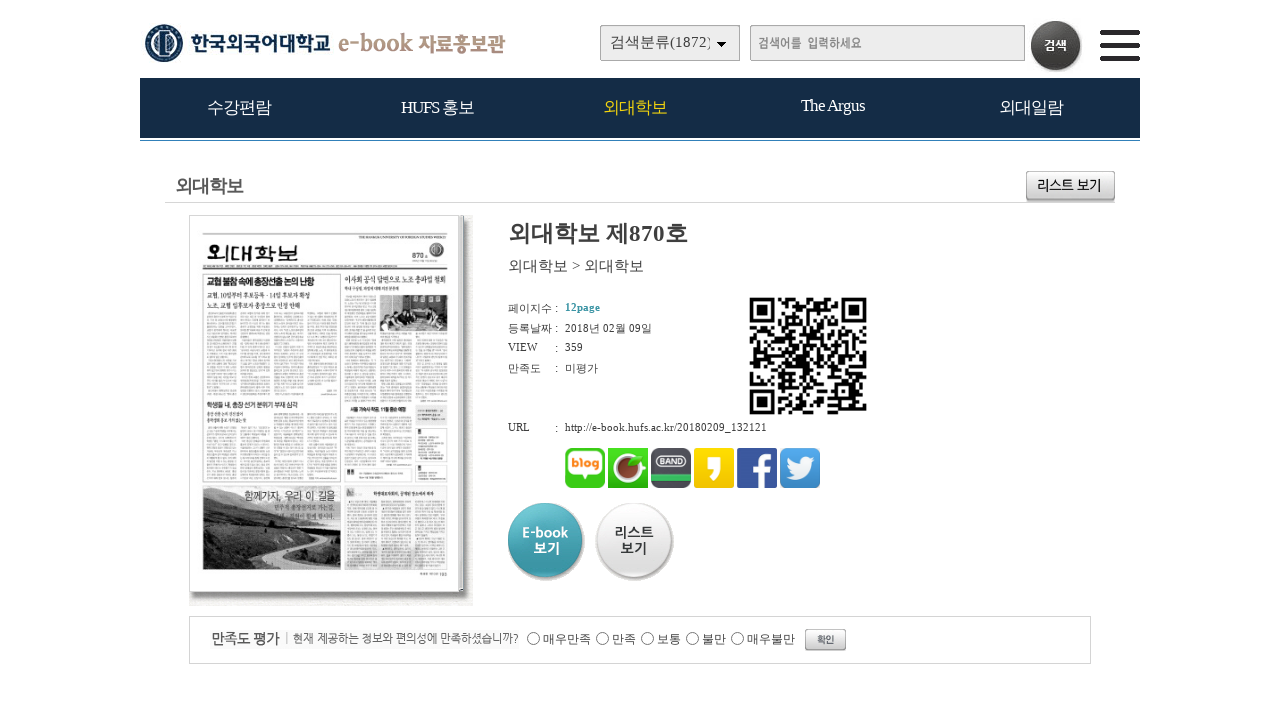

--- FILE ---
content_type: text/html
request_url: https://e-book.hufs.ac.kr/home/view.php?host=main&site=20180209_132121&listPageNow=12&list2PageNow=0&code=1710&code2=0&code3=0&optionlisttype=&searchcode=0&searchcode2=0&searchdate=0&searchkey=&searchval=&searchandor=&dummy=&&orders=
body_size: 20976
content:

<!DOCTYPE HTML PUBLIC "-//W3C//DTD HTML 4.01 Transitional//EN" "http://www.w3.org/TR/html4/loose.dtd">
<html lang=ko>
<head>
<meta http-equiv="X-UA-Compatible" content="IE=edge">
<meta http-equiv="Content-Type" content="text/html; charset=EUC-KR">
<meta name="author" content="한국외국어대학교">
<meta name="robots" content="all">
<meta name="keywords" content="한국외국어대학교, e-book, 전자북, 자료홍보관, 자료관, 홍보관 ">
<meta http-equiv='imagetoolbar' content='no'>

<meta property="og:url" content="http://ts.ecatalog.kr" />
<meta property="og:title" content="한국외국어대학교 e-book 자료홍보관" />
<meta property="og:description" content=" http://e-book.hufs.ac.kr" />
<meta property="og:type" content="website" />
<meta property="og:image" content="" />
<meta property="og:site_name" content="한국외국어대학교" />
<meta property="og:locale" content="ko_KR" />

<meta name="title" content="한국외국어대학교 e-book 자료홍보관" />
<meta name="description" content=" http://e-book.hufs.ac.kr" />
<link rel="image_src" href="" />

<meta name="twitter:title"          content="한국외국어대학교 e-book 자료홍보관">
<meta name="twitter:site"           content="한국외국어대학교">
<meta name="twitter:image"          content="">
<meta name="twitter:description"    content=" http://e-book.hufs.ac.kr">


<title>외대학보 | 한국외국어대학교 e-book 자료홍보관</title>
<link rel="stylesheet" type="text/css" href="htm25/main.css?v=2">
<script type="text/javascript">
subjs_lang1 = "검색어를 2자이상 입력하세요.";   </script>
<script type="text/javascript" charset="EUC-KR" src="htm25/main.js?v=1"></script>
</head>
<body>


<style>
#mainsubs {border-top:1px solid #3180b9; padding-top:30px; }
</style>
	
<h2 class=hidden>컨텐츠 바로가기</h2>
<div class=skip_navigator>
	<a href="#skip_body">본문으로 바로가기</a>
	<a href="#category">카테고리 메뉴로 바로가기</a>
</div>

<div id=maintop>	
	<div id=logo>
		<a href='index.php'><img src='htm25/image/logo.png' alt='한국외국어대학교 e-book 자료홍보관'></a>
	</div>
	<div id=logoright>
		<div id=topline>
								</div>
		<div id=searchdiv>
			<div id=searchform>
					
	<fieldset>
		<legend>검색하기</legend>
		<form id=form name=form method=get action='list.php'>
		<span id=tdall>
			<input type=hidden name=dummy value=''>
			<span id=td>
			
			<label for=searchcode class=hidden>검색분류 </label><select name=searchcode id=searchcode><option value=''>검색분류(1872)</option><option value='11' >수강편람(99)</option><option value='1110' >-- 서울(65)</option><option value='1111' >-- 글로벌(34)</option><option value='10' >HUFS 홍보(80)</option><option value='1011' >-- Global HUFS(49)</option><option value='1010' >-- 브로슈어(23)</option><option value='1012' >-- 미네르바(8)</option><option value='17' >외대학보(1095)</option><option value='1710' >-- 외대학보(1095)</option><option value='16' >The Argus(539)</option><option value='1610' >-- The Argus(539)</option><option value='15' >외대일람(59)</option><option value='1516' >-- 외대일람(59)</option></select>
			
			
			<label for=searchkey class=hidden>검색항목 </label><select name=searchkey id=searchkey  >
			<option value='all'  >통합검색</option>
			<option value='site'  >책이름</option>
			<option value='page'  >페이지내용</option>
			
			<option value='tag'  >태그</option>
			</select>
			<span id=searchvallabel><label for=searchval class=hidden>검색어 </label></span>
			<input type=text name=searchval id=searchval class='searchval' value="">
			
			</span>
		</span>
		<input id=submit type=image src='htm25/image/search.gif' align=middle alt='검색'>
		</form>
		<script type='text/javascript'>document.getElementById('form').onsubmit=function () { return searchSubmitPrc() };</script><noscript></noscript>
	</fieldset>
				</div>
			<div id=searchform2><A href='javascript:categorymenu()'><img src='htm0/img/ico_index.png' alt='메뉴'></a></div>
			<script type='text/javascript'>selectbgprc("searchcode");selectbgprc("searchkey");</script><noscript></noscript>
		</div>
	</div>
	
	<div id=categorymenus>
	<div id=categorymenu>
	<div class=categorymenu1><A href='list.php?code=11' class=categorymenufont1 id=categorymenuid11>수강편람</a><div id=categorymenuline11></div><div class=categorymenu2><A href='list.php?code=1110' class='categorymenufont2' id=categorymenuid1110><span class=''>서울 <span class=category_count>(65)</span></span></a></div><div class=categorymenu2><A href='list.php?code=1111' class='categorymenufont2' id=categorymenuid1111><span class=''>글로벌 <span class=category_count>(34)</span></span></a></div></div><div class=categorymenu1><A href='list.php?code=10' class=categorymenufont1 id=categorymenuid10>HUFS 홍보</a><div id=categorymenuline10></div><div class=categorymenu2><A href='list.php?code=1011' class='categorymenufont2' id=categorymenuid1011><span class=''>Global HUFS <span class=category_count>(49)</span></span></a></div><div class=categorymenu2><A href='list.php?code=1010' class='categorymenufont2' id=categorymenuid1010><span class=''>브로슈어 <span class=category_count>(23)</span></span></a></div><div class=categorymenu2><A href='list.php?code=1012' class='categorymenufont2' id=categorymenuid1012><span class=''>미네르바 <span class=category_count>(8)</span></span></a></div></div><div class=categorymenu1><A href='list.php?code=17' class=categorymenufont1 id=categorymenuid17>외대학보</a><div id=categorymenuline17></div><div class=categorymenu2><A href='list.php?code=1710' class='categorymenufont2' id=categorymenuid1710><span class='categorymenusel'>외대학보 <span class=category_count>(1095)</span></span></a></div></div><div class=categorymenu1><A href='list.php?code=16' class=categorymenufont1 id=categorymenuid16>The Argus</a><div id=categorymenuline16></div><div class=categorymenu2><A href='list.php?code=1610' class='categorymenufont2' id=categorymenuid1610><span class=''>The Argus <span class=category_count>(539)</span></span></a></div></div><div class=categorymenu1><A href='list.php?code=15' class=categorymenufont1 id=categorymenuid15>외대일람</a><div id=categorymenuline15></div><div class=categorymenu2><A href='list.php?code=1516' class='categorymenufont2' id=categorymenuid1516><span class=''>외대일람 <span class=category_count>(59)</span></span></a></div></div>	<div class=categorymenu1>
		<A href='eventinfo.php?cd=1' class=categorymenufont1 id=categorymenuid10>Q&A 게시판</a><div id=categorymenuline10></div>
	</div>
		
	</div>	
	</div>	

</div>


<div id=menubg>
<div id=menubg2>
	<div id=category>
		<h2><a id="skip_sub" name="skip_sub"><span class=hidden>카테고리 메뉴</span></a></h2>
		<ul><li id='maincategory11' class='li lifirst' ><a href='list.php?code=11' >수강편람<span class=num1>(99)</span></a><p class=p2></p><ul class='ul2 ul2left ul2first'  style='display:none;'><li class='li2 li2first'><a href='list.php?code=1110' >서울<span class=num2>(65)</span> <img src='../managetool/img/markn.gif' border=0 alt='NEW'></a><p></p></li><li class='li2 li2last'><a href='list.php?code=1111' >글로벌<span class=num2>(34)</span> <img src='../managetool/img/markn.gif' border=0 alt='NEW'></a><p></p></li></ul><p class=p3></p></li><li id='maincategory10' class='li' ><a href='list.php?code=10' >HUFS 홍보<span class=num1>(80)</span></a><p class=p2></p><ul class='ul2 ul2left'  style='display:none;'><li class='li2 li2first'><a href='list.php?code=1011' >Global HUFS<span class=num2>(49)</span></a><p></p></li><li class='li2'><a href='list.php?code=1010' >브로슈어<span class=num2>(23)</span></a><p></p></li><li class='li2 li2last'><a href='list.php?code=1012' >미네르바<span class=num2>(8)</span></a><p></p></li></ul><p class=p3></p></li><li id='maincategory17' class='li selected1' ><a href='list.php?code=17' >외대학보<span class=num1>(1095)</span></a><p class=p2></p><ul class='ul2 ul2right'  style='display:none;'></ul><p class=p3></p></li><li id='maincategory16' class='li' ><a href='list.php?code=16' >The Argus<span class=num1>(539)</span></a><p class=p2></p><ul class='ul2 ul2right'  style='display:none;'></ul><p class=p3></p></li><li id='maincategory15' class='li lilast' ><a href='list.php?code=15' >외대일람<span class=num1>(59)</span></a><p class=p2></p><ul class='ul2 ul2right ul2last'  style='display:none;'></ul><p class=p3></p></li></ul>		<script type="text/javascript">document.write("<style type=text/css>#category .li {width:19.8%;}</"+"style>");</script>
	</div>
</div>
</div>

	
<div id=main style='position:relative;'>
	<div id=skip_body></div>
	
<div id=mainsubs>
	
	<div id=mainsubs8></div>
	
	<div id=mainsubs3>
		<div id=mainsubs4>
<script type='text/javascript'>
function GetStrLen(val) {
	
	var len = 0;    
	for (i=0; i < val.length; i++) {
	
    		if (escape(val.charAt(i)).length > 4)
        		len += 2;
    		else
        		len++;
	}
	return len;    
}

function replySubmitPrc() {

	if(!document.getElementsByName('name')(0).value || document.getElementsByName('name')(0).value == "이름") {
		
		alert('이름을 입력하세요');
		return false;	
	}	

	if(GetStrLen(document.getElementsByName('name')(0).value) > 20) {
		
		alert('이름은 한글10자,영문20자까지만 입력하실수 있습니다.');
		return false;	
	}

	if(!document.getElementsByName('reply')(0).value) {
		
		alert('독자평을 입력하세요');
		return false;	
	}	

	if(GetStrLen(document.getElementsByName('reply')(0).value) > 250) {
		
		alert('독자평은 한글125자,영문250자까지만 입력하실수 있습니다.');
		return false;	
	}

		if(!document.getElementsByName('pswd')(0).value || document.getElementsByName('pswd')(0).value == document.getElementsByName('pswd')(0).defaultValue) {
		
		alert('비밀번호를 입력하세요');
		return false;	
	}
	
		
	if(GetStrLen(document.getElementsByName('pswd')(0).value) > 20) {
		
		alert('비밀번호는 20자까지만 입력하실수 있습니다.');
		return false;	
	}	
	}

function pointSubmitPrc() {
	gb = false;
	for(i=0; i<=4; i++) {
		if(document.getElementById('point'+i).checked == true) { 
			gb = true; 
			break; 
		}
	}
	
	if(!gb) {
		alert('만족도 점수를 선택하세요.');
		return false;	
	}
}

function del(ref,event) {
	
	document.pswdform.action = ref;
	document.getElementById('delpswd').value='';
	
	offy = document.all ? event.offsetY : 0;
	offx = document.all ? event.offsetX : 0;
	
	document.getElementById('pswddiv').style.top = (event.clientY - offy + document.documentElement.scrollTop - 21 - 10) + 'px';	
	document.getElementById('pswddiv').style.left = (event.clientX - offx + document.documentElement.scrollLeft - 210 + 0) + 'px';
	document.getElementById('pswddiv').style.display='';
	
	document.getElementById('delpswd').focus();
}

function delSubmit() {
	
	if(!document.getElementById('delpswd').value) {
		
		alert('비밀번호를 입력하세요');
		return false;	
	}
}

function pswdclose() {
	
	document.getElementById('pswddiv').style.display='none';	
}

function urlcopy() {
	taCode = document.getElementById("urlcopyinput");
	textRange = taCode.createTextRange();
	textRange.execCommand("RemoveFormat");
	textRange.execCommand("Copy");
	alert("이 전자북 주소가 복사되었습니다\n메모장 등에서 Ctrl+v 하시거나 붙여넣기 하시면 확인하실수 있습니다.");
}
</script>

<div align=center><div align=left style='width:95%'>

<div id=view2_title>
	<div id=list_titletext>
		<a href='list.php?dummy=1768997701&code=17'><span class=txt>외대학보</span></a> 	</div>
	
	</div>

<div id=view2_locate>
	<a href='list.php?host=main&amp;site=20180209_132121&amp;listPageNow=12&amp;list2PageNow=0&amp;code=1710&amp;code2=0&amp;code3=0&amp;optionlisttype=&amp;searchcode=0&amp;searchcode2=0&amp;searchdate=0&amp;searchkey=&amp;searchval=&amp;searchandor=&amp;dummy=&amp;&amp;orders='><img src='htm0/img/view_but5.gif' alt='리스트보기' border=0 align=middle></a>
</div>

<div id=view2_gap></div>

<div align=center><div id=view2 align=left style='width:95%;'>

	<div class=con>
		<div class=con1>
							<div class=img><a href='http://e-book.hufs.ac.kr/src/viewer/main.php?host=main&amp;site=20180209_132121' onclick="return eCatalog(this.href,'1');" onkeypress="return eCatalog(this.href,'1');" title='팝업으로 열림 (팝업차단이나 자바스크립트 미사용 일때는 현재창으로 열림)'><img src='http://e-book.hufs.ac.kr/file/20180209_132121/page/1/1_1518150133_7982/S.jpg' alt='외대학보 제870호' width=268 height=375  border=0 style='border:1px solid #d6d6d6;'></a></div>
					</div>
		<div class=con2>
			
						<div class=subject>외대학보 제870호</div>
			<div class=classs><a href='list.php?dummy=1768997701&amp;code=17'><span class=classtxt>외대학보</span></a> <span class=classtxt>></span> <a href='list.php?dummy=1768997701&amp;code=1710'><span class=classtxt>외대학보</span></a> </div>
						
			<div class=gaps></div>
			
			<div class=td1>	
				<div class=etc><p class=p1>페이지수</p><p class=p2>:</p><p class='p3 pagetxt'>12page</p></div>
								<div class=etc><p class=p1>등록날짜</p><p class=p2>:</p><p class=p3>2018년 02월 09일</p></div>
				
				<div class=etc><p class=p1>VIEW</p><p class=p2>:</p><p class=p3>359</p></div>
													<div class=etc><p class=p1>만족도</p><p class=p2>:</p><p class=p3>미평가</p></div>
							</div>
			<div class=td2>
									<a href="index.php?qrcodemain=true&host=main&site=20180209_132121" onclick="if(window.open(this.href,'','top=0,left=0,width=270,height=270')) return false;" onkeypress="if(window.open(this.href,'','top=0,left=0,width=270,height=270'))return false;" title="팝업으로 열림 (팝업차단이나 자바스크립트 미사용 일때는 현재창으로 열림)"><img src='http://e-book.hufs.ac.kr/file/20180209_132121/etc/qrcode_20180209132128.png' alt='모바일 QR코드'></a>
							</div>
			<div class=etc><p class=p1>URL</p><p class=p2>:</p><p class='p3 p3_1'>
								http://e-book.hufs.ac.kr/20180209_132121 
								
				<span id=viewsns>
					<a href="http://blog.naver.com/ScrapForm.nhn?blogId=naver&source_type=3&title=%5B%C7%D1%B1%B9%BF%DC%B1%B9%BE%EE%B4%EB%C7%D0%B1%B3%5D+%BF%DC%B4%EB%C7%D0%BA%B8+%C1%A6870%C8%A3&source_url=http%3A%2F%2Fe-book.hufs.ac.kr%2F20180209_132121/" title="블로그 전송" target="_blank"><img src="htm0/img/sns_bl.png" width=40 alt="블로그 전송"></a>
					<a href="http://cafe.naver.com/CafeScrapView.nhn?source_type=3&title=%5B%C7%D1%B1%B9%BF%DC%B1%B9%BE%EE%B4%EB%C7%D0%B1%B3%5D+%BF%DC%B4%EB%C7%D0%BA%B8+%C1%A6870%C8%A3&source_title=%5B%C7%D1%B1%B9%BF%DC%B1%B9%BE%EE%B4%EB%C7%D0%B1%B3%5D+%BF%DC%B4%EB%C7%D0%BA%B8+%C1%A6870%C8%A3&source_url=http%3A%2F%2Fe-book.hufs.ac.kr%2F20180209_132121/" title="카페 전송" target="_blank"><img src="htm0/img/sns_ca.png" width=40 alt="카페 전송"></a>
					<a href="http://www.band.us/plugin/share?body=[한국외국어대학교] 외대학보 제870호 http://e-book.hufs.ac.kr/20180209_132121/&route=e-book.hufs.ac.kr" title="밴드 전송" target="_blank"><img src="htm0/img/sns_ba.png" width=40 alt="밴드 전송"></a>
					<a href="https://story.kakao.com/share?url=http://e-book.hufs.ac.kr/20180209_132121/" title="카카오스토리 전송" target="_blank"><img src="htm0/img/sns_ks.png" width=40 alt="카카오스토리 전송"></a>
					<a href="http://www.facebook.com/sharer.php?t=%5B%ED%95%9C%EA%B5%AD%EC%99%B8%EA%B5%AD%EC%96%B4%EB%8C%80%ED%95%99%EA%B5%90%5D+%EC%99%B8%EB%8C%80%ED%95%99%EB%B3%B4+%EC%A0%9C870%ED%98%B8&u=http%3A%2F%2Fe-book.hufs.ac.kr%2F20180209_132121/" title="페이스북전송" target="_blank"><img src="htm0/img/sns_fa.png" width=40 alt="페이스북전송"></a>
					<a href="http://twitter.com/intent/tweet?text=%5B%ED%95%9C%EA%B5%AD%EC%99%B8%EA%B5%AD%EC%96%B4%EB%8C%80%ED%95%99%EA%B5%90%5D+%EC%99%B8%EB%8C%80%ED%95%99%EB%B3%B4+%EC%A0%9C870%ED%98%B8+http%3A%2F%2Fe-book.hufs.ac.kr%2F20180209_132121/" title="트위터전송" target="_blank"><img src="htm0/img/sns_tw.png" width=40 alt="트위터전송"></a>
					<!--<a href="http://post.naver.com/post/share.nhn?service=&url=http%3A%2F%2Fe-book.hufs.ac.kr%2F20180209_132121/&title=%5B%ED%95%9C%EA%B5%AD%EC%99%B8%EA%B5%AD%EC%96%B4%EB%8C%80%ED%95%99%EA%B5%90%5D+%EC%99%B8%EB%8C%80%ED%95%99%EB%B3%B4+%EC%A0%9C870%ED%98%B8" title="포스트 전송" target="_blank"><img src="htm0/img/send_facebook9.gif" alt="포스트 전송"></a>-->
					<!--<a href="http://www.google.com/bookmarks/mark?op=add&title=&quot;%5B%ED%95%9C%EA%B5%AD%EC%99%B8%EA%B5%AD%EC%96%B4%EB%8C%80%ED%95%99%EA%B5%90%5D+%EC%99%B8%EB%8C%80%ED%95%99%EB%B3%B4+%EC%A0%9C870%ED%98%B8&quot;&bkmk=http%3A%2F%2Fe-book.hufs.ac.kr%2F20180209_132121/" title="구글전송" target="_blank"><img src="htm0/img/send_facebook6.gif" alt="구글전송"></a>-->
					<!--<a href="http://csp.cyworld.com/bi/bi_recommend_pop.php?url=http%3A%2F%2Fe-book.hufs.ac.kr%2F20180209_132121/&title_nobase64=&title=W+2VnOq1reyZuOq1reyWtOuMgO2Vmeq1kF0g7Jm464yA7ZWZ67O0IOygnDg3MO2YuA==&thumbnail=&summary_nobase64=&summary=&writer=&corpid=" title="싸이월드전송" target="_blank"><img src="htm0/img/send_facebook5.gif" alt="싸이월드전송"></a>-->
				</span>
			</p></div>
			
						
						
			
						
			
						
			<div class=button>
				<p style='float:left;'><a href='http://e-book.hufs.ac.kr/src/viewer/main.php?host=main&amp;site=20180209_132121' onclick="return eCatalog(this.href,'1');" onkeypress="return eCatalog(this.href,'1');" title='팝업으로 열림 (팝업차단이나 자바스크립트 미사용 일때는 현재창으로 열림)'><img src='htm0/img/view_but1.gif' alt='e-book보기' border=0 align=middle></a></p><p style='float:left;padding-left:10px;'><a href='list.php?host=main&amp;site=20180209_132121&amp;listPageNow=12&amp;list2PageNow=0&amp;code=1710&amp;code2=0&amp;code3=0&amp;optionlisttype=&amp;searchcode=0&amp;searchcode2=0&amp;searchdate=0&amp;searchkey=&amp;searchval=&amp;searchandor=&amp;dummy=&amp;&amp;orders='><img src='htm0/img/view_but3.gif' alt='리스트보기' border=0 align=middle></a></p>			</div>
			
		</div>
	</div>
			
	<div id=replygap></div>
	
		<div id=replypoint>
			
			<div id=pointdiv>
				<img src='htm0/img/view2_reply2.gif' alt='만족도평가 / 현재 제공하는 정보와 편의성에 만족하셨습니까?'>
				<form method=post action='http://e-book.hufs.ac.kr/home/reply_prc.php?host=main&amp;site=20180209_132121&amp;listPageNow=12&amp;list2PageNow=0&amp;code=1710&amp;code2=0&amp;code3=0&amp;optionlisttype=&amp;searchcode=0&amp;searchcode2=0&amp;searchdate=0&amp;searchkey=&amp;searchval=&amp;searchandor=&amp;dummy=&amp;&amp;orders=' onsubmit='return pointSubmitPrc()'>
				<fieldset>
					<legend>만족도 선택 폼</legend>
					<div class=form0>
						<span class=hidden>만족점수</span>
						<input type=radio id=point0 name=point value=100><label for=point0>매우만족</label>
						<input type=radio id=point1 name=point value=80><label for=point1>만족</label>
						<input type=radio id=point2 name=point value=60><label for=point2>보통</label>
						<input type=radio id=point3 name=point value=40><label for=point3>불만</label>
						<input type=radio id=point4 name=point value=20><label for=point4>매우불만</label>
						<input class=enter type=image src='htm0/img/view2_enter2.gif' align=middle alt='확인'>
					</div>
				</fieldset>
				</form>
			</div>
				
				
				
					<div id=replydivgap></div>
			</div>
		
		<script type='text/javascript'>
	htm  = "<div id=pswddiv style='display:none;position:absolute;z-index:10;width:210px;top:0px;left:0px;border:1px solid #c6c6c6;padding:3px;background-color:#FAFADA;font-size:9pt;color:#595959;'>";
	htm += "<form name=pswdform action='http://e-book.hufs.ac.kr/home/reply_prc.php' method=post onsubmit='return delSubmit()'>";
	htm += "비밀번호 : <input type=password id=delpswd name=delpswd size=10 style='font-size:9pt;border: 1px solid #D5D5D5'>";
	htm += "&nbsp;<input type=image src=htm0/img/replydel_enter.gif border=0 align=middle alt='확인'>&nbsp;";
	htm += "<img src=htm0/img/replydel_close.gif border=0 align=middle style='cursor:pointer;cursor:hand;' onclick='pswdclose()' onkeypress='pswdclose()' alt='닫기'>";
	htm += "</"+"form>";		
	htm += "</"+"div>";
	document.write(htm);
	</script><noscript></noscript>
		
	
	
</div></div>

</div></div><script type='text/javascript' src='../src/inc/atkw.php?AtkwBg=htm25/image/search3_key.gif;htm25/image/search3.gif'></script><noscript></noscript></div></div></div>

</div>


<div id=bottomgap></div>


<div id=bottom>
	<div id=bottom2>
		<div id=apps>
				<div id=apps3><img src='htm25/image/bottomlogo.png' alt='한국외국어대학교'></div>
				<div id=apps4>모바일웹&nbsp; e-book.hufs.ac.kr</div>	
		</div>
		
					<div id=qrcodes><a href="index.php?qrcodemain=true" onclick="if(window.open(this.href,'','top=0,left=0,width=270,height=270')) return false;" onkeypress="if(window.open(this.href,'','top=0,left=0,width=270,height=270'))return false;" title="팝업으로 열림 (팝업차단이나 자바스크립트 미사용 일때는 현재창으로 열림)"><img src='http://e-book.hufs.ac.kr/file/pfile/skin/qrcode_20170911161722.png' alt='모바일 QR코드'></a></div>			</div>
</div>



</body>
</html>